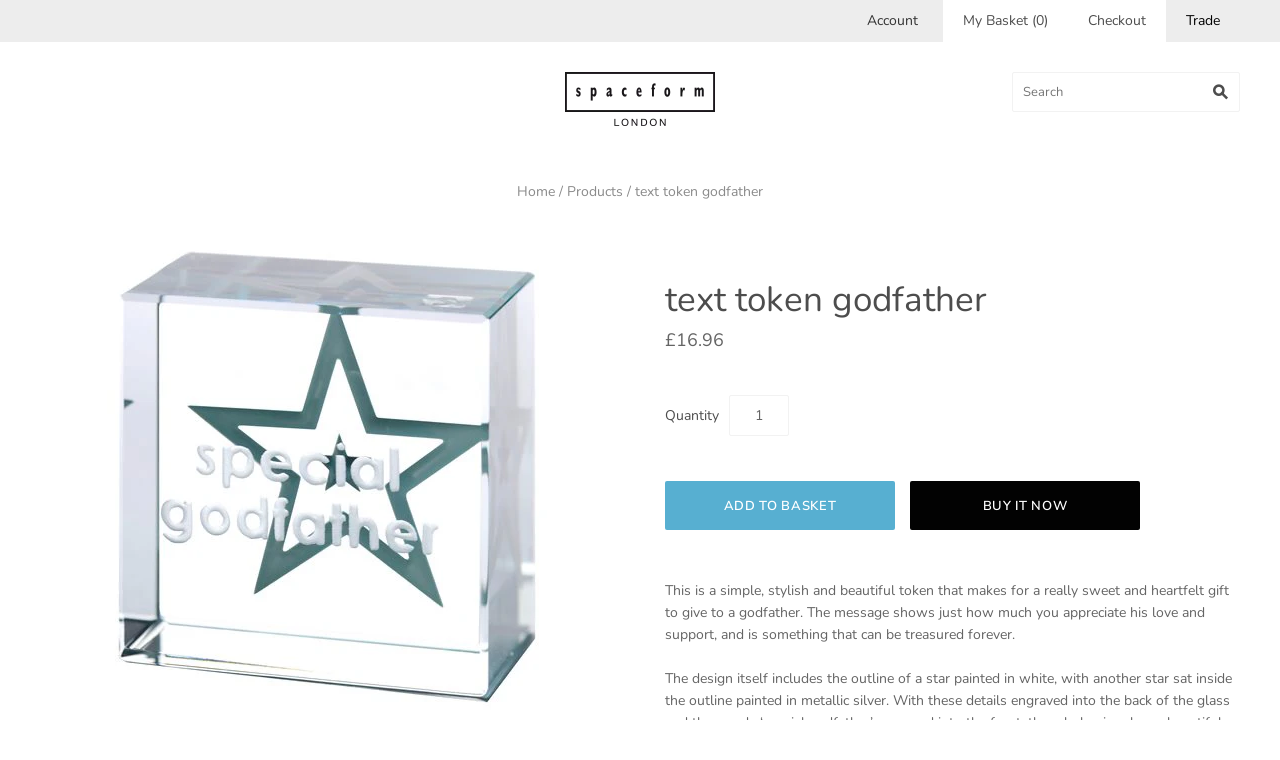

--- FILE ---
content_type: text/html; charset=utf-8
request_url: https://www.spaceform.com/products/text-token-special-godfather-1
body_size: 17624
content:
<!doctype html>
<html
  class="
    no-js
    loading
  "
>
<head>
  
  <!-- Google Tag Manager -->
<script>(function(w,d,s,l,i){w[l]=w[l]||[];w[l].push({'gtm.start':
new Date().getTime(),event:'gtm.js'});var f=d.getElementsByTagName(s)[0],
j=d.createElement(s),dl=l!='dataLayer'?'&l='+l:'';j.async=true;j.src=
'https://www.googletagmanager.com/gtm.js?id='+i+dl;f.parentNode.insertBefore(j,f);
})(window,document,'script','dataLayer','GTM-WM2QQL');</script>
<!-- End Google Tag Manager -->
  
  <link rel="stylesheet" href="https://obscure-escarpment-2240.herokuapp.com/stylesheets/bcpo-front.css">
  <script>var bcpo_product={"id":6559171608709,"title":"text token godfather","handle":"text-token-special-godfather-1","description":"\u003cp\u003eThis is a simple, stylish and beautiful token that makes for a really sweet and heartfelt gift to give to a godfather. The message shows just how much you appreciate his love and support, and is something that can be treasured forever.\u003cbr\u003e\r\n\u003cbr\u003e\r\nThe design itself includes the outline of a star painted in white, with another star sat inside the outline painted in metallic silver. With these details engraved into the back of the glass and the words ‘special godfather’ engraved into the front, the whole piece has a beautiful layered effect.\u003cbr\u003e\r\n\u003cbr\u003e\r\nOur text tokens are wonderful little gifts that are perfectly formed, thanks to the stunning artistry that goes into creating every single piece. This includes up to 38 different stages of glass hand making. The text token will also come in our stylish packaging which frames it like a piece of art.\u003c\/p\u003e\r\n\u003cdiv class=\"dimensions\"\u003e\n\u003ch5\u003eDimensions\u003c\/h5\u003e\n\u003cp\u003eHeight: 30mm\u003c\/p\u003e\n\u003cp\u003eWidth: 30mm\u003c\/p\u003e\n\u003cp\u003eDepth: 16mm\u003c\/p\u003e\n\u003c\/div\u003e","published_at":"2021-04-16T13:22:28+01:00","created_at":"2021-04-16T13:22:32+01:00","vendor":"Spaceform","type":"Text Token","tags":["Godchild and Godparent Gifts","Spaceform Glass"],"price":1413,"price_min":1413,"price_max":1413,"available":true,"price_varies":false,"compare_at_price":0,"compare_at_price_min":0,"compare_at_price_max":0,"compare_at_price_varies":false,"variants":[{"id":39338032169093,"title":"Default Title","option1":"Default Title","option2":null,"option3":null,"sku":"1791-TTGF","requires_shipping":true,"taxable":true,"featured_image":null,"available":true,"name":"text token godfather","public_title":null,"options":["Default Title"],"price":1413,"weight":52,"compare_at_price":0,"inventory_management":"shopify","barcode":null,"requires_selling_plan":false,"selling_plan_allocations":[]}],"images":["\/\/www.spaceform.com\/cdn\/shop\/products\/631.jpg?v=1618575752","\/\/www.spaceform.com\/cdn\/shop\/products\/631-1.jpg?v=1618575752","\/\/www.spaceform.com\/cdn\/shop\/products\/631-2.jpg?v=1618575752"],"featured_image":"\/\/www.spaceform.com\/cdn\/shop\/products\/631.jpg?v=1618575752","options":["Title"],"media":[{"alt":"text token godfather","id":20451433808005,"position":1,"preview_image":{"aspect_ratio":1.0,"height":474,"width":474,"src":"\/\/www.spaceform.com\/cdn\/shop\/products\/631.jpg?v=1618575752"},"aspect_ratio":1.0,"height":474,"media_type":"image","src":"\/\/www.spaceform.com\/cdn\/shop\/products\/631.jpg?v=1618575752","width":474},{"alt":"text token godfather","id":20451433840773,"position":2,"preview_image":{"aspect_ratio":1.0,"height":474,"width":474,"src":"\/\/www.spaceform.com\/cdn\/shop\/products\/631-1.jpg?v=1618575752"},"aspect_ratio":1.0,"height":474,"media_type":"image","src":"\/\/www.spaceform.com\/cdn\/shop\/products\/631-1.jpg?v=1618575752","width":474},{"alt":"text token godfather","id":20451433873541,"position":3,"preview_image":{"aspect_ratio":1.0,"height":474,"width":474,"src":"\/\/www.spaceform.com\/cdn\/shop\/products\/631-2.jpg?v=1618575752"},"aspect_ratio":1.0,"height":474,"media_type":"image","src":"\/\/www.spaceform.com\/cdn\/shop\/products\/631-2.jpg?v=1618575752","width":474}],"requires_selling_plan":false,"selling_plan_groups":[],"content":"\u003cp\u003eThis is a simple, stylish and beautiful token that makes for a really sweet and heartfelt gift to give to a godfather. The message shows just how much you appreciate his love and support, and is something that can be treasured forever.\u003cbr\u003e\r\n\u003cbr\u003e\r\nThe design itself includes the outline of a star painted in white, with another star sat inside the outline painted in metallic silver. With these details engraved into the back of the glass and the words ‘special godfather’ engraved into the front, the whole piece has a beautiful layered effect.\u003cbr\u003e\r\n\u003cbr\u003e\r\nOur text tokens are wonderful little gifts that are perfectly formed, thanks to the stunning artistry that goes into creating every single piece. This includes up to 38 different stages of glass hand making. The text token will also come in our stylish packaging which frames it like a piece of art.\u003c\/p\u003e\r\n\u003cdiv class=\"dimensions\"\u003e\n\u003ch5\u003eDimensions\u003c\/h5\u003e\n\u003cp\u003eHeight: 30mm\u003c\/p\u003e\n\u003cp\u003eWidth: 30mm\u003c\/p\u003e\n\u003cp\u003eDepth: 16mm\u003c\/p\u003e\n\u003c\/div\u003e"};  var inventory_quantity = [];inventory_quantity.push(-1);if(bcpo_product) { for (var i = 0; i < bcpo_product.variants.length; i += 1) { bcpo_product.variants[i].inventory_quantity = inventory_quantity[i]; }}window.bcpo = window.bcpo || {}; bcpo.cart = {"note":null,"attributes":{},"original_total_price":0,"total_price":0,"total_discount":0,"total_weight":0.0,"item_count":0,"items":[],"requires_shipping":false,"currency":"GBP","items_subtotal_price":0,"cart_level_discount_applications":[],"checkout_charge_amount":0}; bcpo.ogFormData = FormData;</script>


  <meta charset="utf-8">
  <meta http-equiv="X-UA-Compatible" content="IE=edge,chrome=1">

  <title>
    text token godfather

    

    

    
      &#8211; Spaceform
    
  </title>

  
    <meta name="description" content="This is a simple, stylish and beautiful token that makes for a really sweet and heartfelt gift to give to a godfather. The message shows just how much you appreciate his love and support, and is something that can be treasured forever. The design itself includes the outline of a star painted in white, with another star" />
  

  
    <link rel="shortcut icon" href="//www.spaceform.com/cdn/shop/files/favicon_32x32.png?v=1627491058" type="image/png" />
  

  
    <link rel="canonical" href="https://www.spaceform.com/products/text-token-special-godfather-1" />
  
  <meta name="viewport" content="width=device-width,initial-scale=1" />

  <script>window.performance && window.performance.mark && window.performance.mark('shopify.content_for_header.start');</script><meta id="shopify-digital-wallet" name="shopify-digital-wallet" content="/31120818309/digital_wallets/dialog">
<meta name="shopify-checkout-api-token" content="5aba767d68e5fd1c0bd53aa157c2d782">
<link rel="alternate" type="application/json+oembed" href="https://www.spaceform.com/products/text-token-special-godfather-1.oembed">
<script async="async" src="/checkouts/internal/preloads.js?locale=en-GB"></script>
<link rel="preconnect" href="https://shop.app" crossorigin="anonymous">
<script async="async" src="https://shop.app/checkouts/internal/preloads.js?locale=en-GB&shop_id=31120818309" crossorigin="anonymous"></script>
<script id="apple-pay-shop-capabilities" type="application/json">{"shopId":31120818309,"countryCode":"GB","currencyCode":"GBP","merchantCapabilities":["supports3DS"],"merchantId":"gid:\/\/shopify\/Shop\/31120818309","merchantName":"Spaceform","requiredBillingContactFields":["postalAddress","email"],"requiredShippingContactFields":["postalAddress","email"],"shippingType":"shipping","supportedNetworks":["visa","maestro","masterCard","amex","discover","elo"],"total":{"type":"pending","label":"Spaceform","amount":"1.00"},"shopifyPaymentsEnabled":true,"supportsSubscriptions":true}</script>
<script id="shopify-features" type="application/json">{"accessToken":"5aba767d68e5fd1c0bd53aa157c2d782","betas":["rich-media-storefront-analytics"],"domain":"www.spaceform.com","predictiveSearch":true,"shopId":31120818309,"locale":"en"}</script>
<script>var Shopify = Shopify || {};
Shopify.shop = "spaceform.myshopify.com";
Shopify.locale = "en";
Shopify.currency = {"active":"GBP","rate":"1.0"};
Shopify.country = "GB";
Shopify.theme = {"name":"Grid","id":85939060869,"schema_name":"Grid","schema_version":"4.5.3-pre.2","theme_store_id":718,"role":"main"};
Shopify.theme.handle = "null";
Shopify.theme.style = {"id":null,"handle":null};
Shopify.cdnHost = "www.spaceform.com/cdn";
Shopify.routes = Shopify.routes || {};
Shopify.routes.root = "/";</script>
<script type="module">!function(o){(o.Shopify=o.Shopify||{}).modules=!0}(window);</script>
<script>!function(o){function n(){var o=[];function n(){o.push(Array.prototype.slice.apply(arguments))}return n.q=o,n}var t=o.Shopify=o.Shopify||{};t.loadFeatures=n(),t.autoloadFeatures=n()}(window);</script>
<script>
  window.ShopifyPay = window.ShopifyPay || {};
  window.ShopifyPay.apiHost = "shop.app\/pay";
  window.ShopifyPay.redirectState = null;
</script>
<script id="shop-js-analytics" type="application/json">{"pageType":"product"}</script>
<script defer="defer" async type="module" src="//www.spaceform.com/cdn/shopifycloud/shop-js/modules/v2/client.init-shop-cart-sync_IZsNAliE.en.esm.js"></script>
<script defer="defer" async type="module" src="//www.spaceform.com/cdn/shopifycloud/shop-js/modules/v2/chunk.common_0OUaOowp.esm.js"></script>
<script type="module">
  await import("//www.spaceform.com/cdn/shopifycloud/shop-js/modules/v2/client.init-shop-cart-sync_IZsNAliE.en.esm.js");
await import("//www.spaceform.com/cdn/shopifycloud/shop-js/modules/v2/chunk.common_0OUaOowp.esm.js");

  window.Shopify.SignInWithShop?.initShopCartSync?.({"fedCMEnabled":true,"windoidEnabled":true});

</script>
<script>
  window.Shopify = window.Shopify || {};
  if (!window.Shopify.featureAssets) window.Shopify.featureAssets = {};
  window.Shopify.featureAssets['shop-js'] = {"shop-cart-sync":["modules/v2/client.shop-cart-sync_DLOhI_0X.en.esm.js","modules/v2/chunk.common_0OUaOowp.esm.js"],"init-fed-cm":["modules/v2/client.init-fed-cm_C6YtU0w6.en.esm.js","modules/v2/chunk.common_0OUaOowp.esm.js"],"shop-button":["modules/v2/client.shop-button_BCMx7GTG.en.esm.js","modules/v2/chunk.common_0OUaOowp.esm.js"],"shop-cash-offers":["modules/v2/client.shop-cash-offers_BT26qb5j.en.esm.js","modules/v2/chunk.common_0OUaOowp.esm.js","modules/v2/chunk.modal_CGo_dVj3.esm.js"],"init-windoid":["modules/v2/client.init-windoid_B9PkRMql.en.esm.js","modules/v2/chunk.common_0OUaOowp.esm.js"],"init-shop-email-lookup-coordinator":["modules/v2/client.init-shop-email-lookup-coordinator_DZkqjsbU.en.esm.js","modules/v2/chunk.common_0OUaOowp.esm.js"],"shop-toast-manager":["modules/v2/client.shop-toast-manager_Di2EnuM7.en.esm.js","modules/v2/chunk.common_0OUaOowp.esm.js"],"shop-login-button":["modules/v2/client.shop-login-button_BtqW_SIO.en.esm.js","modules/v2/chunk.common_0OUaOowp.esm.js","modules/v2/chunk.modal_CGo_dVj3.esm.js"],"avatar":["modules/v2/client.avatar_BTnouDA3.en.esm.js"],"pay-button":["modules/v2/client.pay-button_CWa-C9R1.en.esm.js","modules/v2/chunk.common_0OUaOowp.esm.js"],"init-shop-cart-sync":["modules/v2/client.init-shop-cart-sync_IZsNAliE.en.esm.js","modules/v2/chunk.common_0OUaOowp.esm.js"],"init-customer-accounts":["modules/v2/client.init-customer-accounts_DenGwJTU.en.esm.js","modules/v2/client.shop-login-button_BtqW_SIO.en.esm.js","modules/v2/chunk.common_0OUaOowp.esm.js","modules/v2/chunk.modal_CGo_dVj3.esm.js"],"init-shop-for-new-customer-accounts":["modules/v2/client.init-shop-for-new-customer-accounts_JdHXxpS9.en.esm.js","modules/v2/client.shop-login-button_BtqW_SIO.en.esm.js","modules/v2/chunk.common_0OUaOowp.esm.js","modules/v2/chunk.modal_CGo_dVj3.esm.js"],"init-customer-accounts-sign-up":["modules/v2/client.init-customer-accounts-sign-up_D6__K_p8.en.esm.js","modules/v2/client.shop-login-button_BtqW_SIO.en.esm.js","modules/v2/chunk.common_0OUaOowp.esm.js","modules/v2/chunk.modal_CGo_dVj3.esm.js"],"checkout-modal":["modules/v2/client.checkout-modal_C_ZQDY6s.en.esm.js","modules/v2/chunk.common_0OUaOowp.esm.js","modules/v2/chunk.modal_CGo_dVj3.esm.js"],"shop-follow-button":["modules/v2/client.shop-follow-button_XetIsj8l.en.esm.js","modules/v2/chunk.common_0OUaOowp.esm.js","modules/v2/chunk.modal_CGo_dVj3.esm.js"],"lead-capture":["modules/v2/client.lead-capture_DvA72MRN.en.esm.js","modules/v2/chunk.common_0OUaOowp.esm.js","modules/v2/chunk.modal_CGo_dVj3.esm.js"],"shop-login":["modules/v2/client.shop-login_ClXNxyh6.en.esm.js","modules/v2/chunk.common_0OUaOowp.esm.js","modules/v2/chunk.modal_CGo_dVj3.esm.js"],"payment-terms":["modules/v2/client.payment-terms_CNlwjfZz.en.esm.js","modules/v2/chunk.common_0OUaOowp.esm.js","modules/v2/chunk.modal_CGo_dVj3.esm.js"]};
</script>
<script>(function() {
  var isLoaded = false;
  function asyncLoad() {
    if (isLoaded) return;
    isLoaded = true;
    var urls = ["https:\/\/rec.autocommerce.io\/recommender_javascript?shop=spaceform.myshopify.com"];
    for (var i = 0; i < urls.length; i++) {
      var s = document.createElement('script');
      s.type = 'text/javascript';
      s.async = true;
      s.src = urls[i];
      var x = document.getElementsByTagName('script')[0];
      x.parentNode.insertBefore(s, x);
    }
  };
  if(window.attachEvent) {
    window.attachEvent('onload', asyncLoad);
  } else {
    window.addEventListener('load', asyncLoad, false);
  }
})();</script>
<script id="__st">var __st={"a":31120818309,"offset":0,"reqid":"6d62c466-46dd-454b-b511-b046b39e4aa9-1768539678","pageurl":"www.spaceform.com\/products\/text-token-special-godfather-1","u":"2bb085a4316b","p":"product","rtyp":"product","rid":6559171608709};</script>
<script>window.ShopifyPaypalV4VisibilityTracking = true;</script>
<script id="captcha-bootstrap">!function(){'use strict';const t='contact',e='account',n='new_comment',o=[[t,t],['blogs',n],['comments',n],[t,'customer']],c=[[e,'customer_login'],[e,'guest_login'],[e,'recover_customer_password'],[e,'create_customer']],r=t=>t.map((([t,e])=>`form[action*='/${t}']:not([data-nocaptcha='true']) input[name='form_type'][value='${e}']`)).join(','),a=t=>()=>t?[...document.querySelectorAll(t)].map((t=>t.form)):[];function s(){const t=[...o],e=r(t);return a(e)}const i='password',u='form_key',d=['recaptcha-v3-token','g-recaptcha-response','h-captcha-response',i],f=()=>{try{return window.sessionStorage}catch{return}},m='__shopify_v',_=t=>t.elements[u];function p(t,e,n=!1){try{const o=window.sessionStorage,c=JSON.parse(o.getItem(e)),{data:r}=function(t){const{data:e,action:n}=t;return t[m]||n?{data:e,action:n}:{data:t,action:n}}(c);for(const[e,n]of Object.entries(r))t.elements[e]&&(t.elements[e].value=n);n&&o.removeItem(e)}catch(o){console.error('form repopulation failed',{error:o})}}const l='form_type',E='cptcha';function T(t){t.dataset[E]=!0}const w=window,h=w.document,L='Shopify',v='ce_forms',y='captcha';let A=!1;((t,e)=>{const n=(g='f06e6c50-85a8-45c8-87d0-21a2b65856fe',I='https://cdn.shopify.com/shopifycloud/storefront-forms-hcaptcha/ce_storefront_forms_captcha_hcaptcha.v1.5.2.iife.js',D={infoText:'Protected by hCaptcha',privacyText:'Privacy',termsText:'Terms'},(t,e,n)=>{const o=w[L][v],c=o.bindForm;if(c)return c(t,g,e,D).then(n);var r;o.q.push([[t,g,e,D],n]),r=I,A||(h.body.append(Object.assign(h.createElement('script'),{id:'captcha-provider',async:!0,src:r})),A=!0)});var g,I,D;w[L]=w[L]||{},w[L][v]=w[L][v]||{},w[L][v].q=[],w[L][y]=w[L][y]||{},w[L][y].protect=function(t,e){n(t,void 0,e),T(t)},Object.freeze(w[L][y]),function(t,e,n,w,h,L){const[v,y,A,g]=function(t,e,n){const i=e?o:[],u=t?c:[],d=[...i,...u],f=r(d),m=r(i),_=r(d.filter((([t,e])=>n.includes(e))));return[a(f),a(m),a(_),s()]}(w,h,L),I=t=>{const e=t.target;return e instanceof HTMLFormElement?e:e&&e.form},D=t=>v().includes(t);t.addEventListener('submit',(t=>{const e=I(t);if(!e)return;const n=D(e)&&!e.dataset.hcaptchaBound&&!e.dataset.recaptchaBound,o=_(e),c=g().includes(e)&&(!o||!o.value);(n||c)&&t.preventDefault(),c&&!n&&(function(t){try{if(!f())return;!function(t){const e=f();if(!e)return;const n=_(t);if(!n)return;const o=n.value;o&&e.removeItem(o)}(t);const e=Array.from(Array(32),(()=>Math.random().toString(36)[2])).join('');!function(t,e){_(t)||t.append(Object.assign(document.createElement('input'),{type:'hidden',name:u})),t.elements[u].value=e}(t,e),function(t,e){const n=f();if(!n)return;const o=[...t.querySelectorAll(`input[type='${i}']`)].map((({name:t})=>t)),c=[...d,...o],r={};for(const[a,s]of new FormData(t).entries())c.includes(a)||(r[a]=s);n.setItem(e,JSON.stringify({[m]:1,action:t.action,data:r}))}(t,e)}catch(e){console.error('failed to persist form',e)}}(e),e.submit())}));const S=(t,e)=>{t&&!t.dataset[E]&&(n(t,e.some((e=>e===t))),T(t))};for(const o of['focusin','change'])t.addEventListener(o,(t=>{const e=I(t);D(e)&&S(e,y())}));const B=e.get('form_key'),M=e.get(l),P=B&&M;t.addEventListener('DOMContentLoaded',(()=>{const t=y();if(P)for(const e of t)e.elements[l].value===M&&p(e,B);[...new Set([...A(),...v().filter((t=>'true'===t.dataset.shopifyCaptcha))])].forEach((e=>S(e,t)))}))}(h,new URLSearchParams(w.location.search),n,t,e,['guest_login'])})(!0,!0)}();</script>
<script integrity="sha256-4kQ18oKyAcykRKYeNunJcIwy7WH5gtpwJnB7kiuLZ1E=" data-source-attribution="shopify.loadfeatures" defer="defer" src="//www.spaceform.com/cdn/shopifycloud/storefront/assets/storefront/load_feature-a0a9edcb.js" crossorigin="anonymous"></script>
<script crossorigin="anonymous" defer="defer" src="//www.spaceform.com/cdn/shopifycloud/storefront/assets/shopify_pay/storefront-65b4c6d7.js?v=20250812"></script>
<script data-source-attribution="shopify.dynamic_checkout.dynamic.init">var Shopify=Shopify||{};Shopify.PaymentButton=Shopify.PaymentButton||{isStorefrontPortableWallets:!0,init:function(){window.Shopify.PaymentButton.init=function(){};var t=document.createElement("script");t.src="https://www.spaceform.com/cdn/shopifycloud/portable-wallets/latest/portable-wallets.en.js",t.type="module",document.head.appendChild(t)}};
</script>
<script data-source-attribution="shopify.dynamic_checkout.buyer_consent">
  function portableWalletsHideBuyerConsent(e){var t=document.getElementById("shopify-buyer-consent"),n=document.getElementById("shopify-subscription-policy-button");t&&n&&(t.classList.add("hidden"),t.setAttribute("aria-hidden","true"),n.removeEventListener("click",e))}function portableWalletsShowBuyerConsent(e){var t=document.getElementById("shopify-buyer-consent"),n=document.getElementById("shopify-subscription-policy-button");t&&n&&(t.classList.remove("hidden"),t.removeAttribute("aria-hidden"),n.addEventListener("click",e))}window.Shopify?.PaymentButton&&(window.Shopify.PaymentButton.hideBuyerConsent=portableWalletsHideBuyerConsent,window.Shopify.PaymentButton.showBuyerConsent=portableWalletsShowBuyerConsent);
</script>
<script>
  function portableWalletsCleanup(e){e&&e.src&&console.error("Failed to load portable wallets script "+e.src);var t=document.querySelectorAll("shopify-accelerated-checkout .shopify-payment-button__skeleton, shopify-accelerated-checkout-cart .wallet-cart-button__skeleton"),e=document.getElementById("shopify-buyer-consent");for(let e=0;e<t.length;e++)t[e].remove();e&&e.remove()}function portableWalletsNotLoadedAsModule(e){e instanceof ErrorEvent&&"string"==typeof e.message&&e.message.includes("import.meta")&&"string"==typeof e.filename&&e.filename.includes("portable-wallets")&&(window.removeEventListener("error",portableWalletsNotLoadedAsModule),window.Shopify.PaymentButton.failedToLoad=e,"loading"===document.readyState?document.addEventListener("DOMContentLoaded",window.Shopify.PaymentButton.init):window.Shopify.PaymentButton.init())}window.addEventListener("error",portableWalletsNotLoadedAsModule);
</script>

<script type="module" src="https://www.spaceform.com/cdn/shopifycloud/portable-wallets/latest/portable-wallets.en.js" onError="portableWalletsCleanup(this)" crossorigin="anonymous"></script>
<script nomodule>
  document.addEventListener("DOMContentLoaded", portableWalletsCleanup);
</script>

<link id="shopify-accelerated-checkout-styles" rel="stylesheet" media="screen" href="https://www.spaceform.com/cdn/shopifycloud/portable-wallets/latest/accelerated-checkout-backwards-compat.css" crossorigin="anonymous">
<style id="shopify-accelerated-checkout-cart">
        #shopify-buyer-consent {
  margin-top: 1em;
  display: inline-block;
  width: 100%;
}

#shopify-buyer-consent.hidden {
  display: none;
}

#shopify-subscription-policy-button {
  background: none;
  border: none;
  padding: 0;
  text-decoration: underline;
  font-size: inherit;
  cursor: pointer;
}

#shopify-subscription-policy-button::before {
  box-shadow: none;
}

      </style>

<script>window.performance && window.performance.mark && window.performance.mark('shopify.content_for_header.end');</script>
<script id="bold-platform-data" type="application/json">
    {
        "shop": {
            "domain": "www.spaceform.com",
            "permanent_domain": "spaceform.myshopify.com",
            "url": "https://www.spaceform.com",
            "secure_url": "https://www.spaceform.com",
            "money_format": "£{{amount}}",
            "currency": "GBP"
        },
        "customer": {
            "id": null,
            "tags": null
        },
        "cart": {"note":null,"attributes":{},"original_total_price":0,"total_price":0,"total_discount":0,"total_weight":0.0,"item_count":0,"items":[],"requires_shipping":false,"currency":"GBP","items_subtotal_price":0,"cart_level_discount_applications":[],"checkout_charge_amount":0},
        "template": "product",
        "product": {"id":6559171608709,"title":"text token godfather","handle":"text-token-special-godfather-1","description":"\u003cp\u003eThis is a simple, stylish and beautiful token that makes for a really sweet and heartfelt gift to give to a godfather. The message shows just how much you appreciate his love and support, and is something that can be treasured forever.\u003cbr\u003e\r\n\u003cbr\u003e\r\nThe design itself includes the outline of a star painted in white, with another star sat inside the outline painted in metallic silver. With these details engraved into the back of the glass and the words ‘special godfather’ engraved into the front, the whole piece has a beautiful layered effect.\u003cbr\u003e\r\n\u003cbr\u003e\r\nOur text tokens are wonderful little gifts that are perfectly formed, thanks to the stunning artistry that goes into creating every single piece. This includes up to 38 different stages of glass hand making. The text token will also come in our stylish packaging which frames it like a piece of art.\u003c\/p\u003e\r\n\u003cdiv class=\"dimensions\"\u003e\n\u003ch5\u003eDimensions\u003c\/h5\u003e\n\u003cp\u003eHeight: 30mm\u003c\/p\u003e\n\u003cp\u003eWidth: 30mm\u003c\/p\u003e\n\u003cp\u003eDepth: 16mm\u003c\/p\u003e\n\u003c\/div\u003e","published_at":"2021-04-16T13:22:28+01:00","created_at":"2021-04-16T13:22:32+01:00","vendor":"Spaceform","type":"Text Token","tags":["Godchild and Godparent Gifts","Spaceform Glass"],"price":1413,"price_min":1413,"price_max":1413,"available":true,"price_varies":false,"compare_at_price":0,"compare_at_price_min":0,"compare_at_price_max":0,"compare_at_price_varies":false,"variants":[{"id":39338032169093,"title":"Default Title","option1":"Default Title","option2":null,"option3":null,"sku":"1791-TTGF","requires_shipping":true,"taxable":true,"featured_image":null,"available":true,"name":"text token godfather","public_title":null,"options":["Default Title"],"price":1413,"weight":52,"compare_at_price":0,"inventory_management":"shopify","barcode":null,"requires_selling_plan":false,"selling_plan_allocations":[]}],"images":["\/\/www.spaceform.com\/cdn\/shop\/products\/631.jpg?v=1618575752","\/\/www.spaceform.com\/cdn\/shop\/products\/631-1.jpg?v=1618575752","\/\/www.spaceform.com\/cdn\/shop\/products\/631-2.jpg?v=1618575752"],"featured_image":"\/\/www.spaceform.com\/cdn\/shop\/products\/631.jpg?v=1618575752","options":["Title"],"media":[{"alt":"text token godfather","id":20451433808005,"position":1,"preview_image":{"aspect_ratio":1.0,"height":474,"width":474,"src":"\/\/www.spaceform.com\/cdn\/shop\/products\/631.jpg?v=1618575752"},"aspect_ratio":1.0,"height":474,"media_type":"image","src":"\/\/www.spaceform.com\/cdn\/shop\/products\/631.jpg?v=1618575752","width":474},{"alt":"text token godfather","id":20451433840773,"position":2,"preview_image":{"aspect_ratio":1.0,"height":474,"width":474,"src":"\/\/www.spaceform.com\/cdn\/shop\/products\/631-1.jpg?v=1618575752"},"aspect_ratio":1.0,"height":474,"media_type":"image","src":"\/\/www.spaceform.com\/cdn\/shop\/products\/631-1.jpg?v=1618575752","width":474},{"alt":"text token godfather","id":20451433873541,"position":3,"preview_image":{"aspect_ratio":1.0,"height":474,"width":474,"src":"\/\/www.spaceform.com\/cdn\/shop\/products\/631-2.jpg?v=1618575752"},"aspect_ratio":1.0,"height":474,"media_type":"image","src":"\/\/www.spaceform.com\/cdn\/shop\/products\/631-2.jpg?v=1618575752","width":474}],"requires_selling_plan":false,"selling_plan_groups":[],"content":"\u003cp\u003eThis is a simple, stylish and beautiful token that makes for a really sweet and heartfelt gift to give to a godfather. The message shows just how much you appreciate his love and support, and is something that can be treasured forever.\u003cbr\u003e\r\n\u003cbr\u003e\r\nThe design itself includes the outline of a star painted in white, with another star sat inside the outline painted in metallic silver. With these details engraved into the back of the glass and the words ‘special godfather’ engraved into the front, the whole piece has a beautiful layered effect.\u003cbr\u003e\r\n\u003cbr\u003e\r\nOur text tokens are wonderful little gifts that are perfectly formed, thanks to the stunning artistry that goes into creating every single piece. This includes up to 38 different stages of glass hand making. The text token will also come in our stylish packaging which frames it like a piece of art.\u003c\/p\u003e\r\n\u003cdiv class=\"dimensions\"\u003e\n\u003ch5\u003eDimensions\u003c\/h5\u003e\n\u003cp\u003eHeight: 30mm\u003c\/p\u003e\n\u003cp\u003eWidth: 30mm\u003c\/p\u003e\n\u003cp\u003eDepth: 16mm\u003c\/p\u003e\n\u003c\/div\u003e"},
        "collection": null
    }
</script>
<style>
    .money[data-product-id], .money[data-product-handle], .money[data-variant-id], .money[data-line-index], .money[data-cart-total] {
        animation: moneyAnimation 0s 2s forwards;
        visibility: hidden;
    }
    @keyframes moneyAnimation {
        to   { visibility: visible; }
    }
</style>

<script src="https://static.boldcommerce.com/bold-platform/sf/pr.js" type="text/javascript"></script>
  















<meta property="og:site_name" content="Spaceform">
<meta property="og:url" content="https://www.spaceform.com/products/text-token-special-godfather-1">
<meta property="og:title" content="text token godfather">
<meta property="og:type" content="website">
<meta property="og:description" content="This is a simple, stylish and beautiful token that makes for a really sweet and heartfelt gift to give to a godfather. The message shows just how much you appreciate his love and support, and is something that can be treasured forever. The design itself includes the outline of a star painted in white, with another star">




    
    
    

    
    
    <meta
      property="og:image"
      content="https://www.spaceform.com/cdn/shop/products/631_1200x1200.jpg?v=1618575752"
    />
    <meta
      property="og:image:secure_url"
      content="https://www.spaceform.com/cdn/shop/products/631_1200x1200.jpg?v=1618575752"
    />
    <meta property="og:image:width" content="1200" />
    <meta property="og:image:height" content="1200" />
    
    
    <meta property="og:image:alt" content="text token godfather" />
  









  <meta name="twitter:site" content="@spaceform">








<meta name="twitter:title" content="text token godfather">
<meta name="twitter:description" content="This is a simple, stylish and beautiful token that makes for a really sweet and heartfelt gift to give to a godfather. The message shows just how much you appreciate his love and support, and is something that can be treasured forever. The design itself includes the outline of a star painted in white, with another star">


    
    
    
      
      
      <meta name="twitter:card" content="summary">
    
    
    <meta
      property="twitter:image"
      content="https://www.spaceform.com/cdn/shop/products/631_1200x1200_crop_center.jpg?v=1618575752"
    />
    <meta property="twitter:image:width" content="1200" />
    <meta property="twitter:image:height" content="1200" />
    
    
    <meta property="twitter:image:alt" content="text token godfather" />
  



  <!-- Theme CSS -->
  <link href="//www.spaceform.com/cdn/shop/t/5/assets/theme.scss.css?v=161461489876100977501759260619" rel="stylesheet" type="text/css" media="all" />

  

  <!-- Third Party JS Libraries -->
  <script src="//www.spaceform.com/cdn/shop/t/5/assets/modernizr-2.8.2.min.js?v=38612161053245547031580223177" type="text/javascript"></script>

  <!-- Theme object -->
  <script>
  var Theme = {};
  Theme.version = "4.5.3-pre.2";

  Theme.currency = 'GBP';
  Theme.defaultCurrency = 'USD';
  Theme.moneyFormat = "£{{amount}}";
  Theme.moneyFormatCurrency = "£{{amount}} GBP";

  Theme.pleaseSelectText = "Please Select";

  Theme.addToCartSuccess = "**product** has been successfully added to your **cart_link**. Feel free to **continue_link** or **checkout_link**.";

  

  Theme.shippingCalculator = true;
  Theme.shippingButton = "Calculate shipping";
  Theme.shippingDisabled = "Calculating...";

  

  Theme.shippingCalcErrorMessage = "Error: zip / postal code **error_message**";
  Theme.shippingCalcMultiRates = "There are **number_of_rates** shipping rates available for **address**, starting at **rate**.";
  Theme.shippingCalcOneRate = "There is one shipping rate available for **address**.";
  Theme.shippingCalcNoRates = "We do not ship to this destination.";
  Theme.shippingCalcRateValues = "**rate_title** at **rate**";

  
</script>


  <script>
    window.products = {};
  </script>


<!--begin-bc-sf-filter-css-->
  <link href="//www.spaceform.com/cdn/shop/t/5/assets/bc-sf-filter.scss.css?v=81778870203652176631759260616" rel="stylesheet" type="text/css" media="all" />
<!--end-bc-sf-filter-css-->


<link href="https://monorail-edge.shopifysvc.com" rel="dns-prefetch">
<script>(function(){if ("sendBeacon" in navigator && "performance" in window) {try {var session_token_from_headers = performance.getEntriesByType('navigation')[0].serverTiming.find(x => x.name == '_s').description;} catch {var session_token_from_headers = undefined;}var session_cookie_matches = document.cookie.match(/_shopify_s=([^;]*)/);var session_token_from_cookie = session_cookie_matches && session_cookie_matches.length === 2 ? session_cookie_matches[1] : "";var session_token = session_token_from_headers || session_token_from_cookie || "";function handle_abandonment_event(e) {var entries = performance.getEntries().filter(function(entry) {return /monorail-edge.shopifysvc.com/.test(entry.name);});if (!window.abandonment_tracked && entries.length === 0) {window.abandonment_tracked = true;var currentMs = Date.now();var navigation_start = performance.timing.navigationStart;var payload = {shop_id: 31120818309,url: window.location.href,navigation_start,duration: currentMs - navigation_start,session_token,page_type: "product"};window.navigator.sendBeacon("https://monorail-edge.shopifysvc.com/v1/produce", JSON.stringify({schema_id: "online_store_buyer_site_abandonment/1.1",payload: payload,metadata: {event_created_at_ms: currentMs,event_sent_at_ms: currentMs}}));}}window.addEventListener('pagehide', handle_abandonment_event);}}());</script>
<script id="web-pixels-manager-setup">(function e(e,d,r,n,o){if(void 0===o&&(o={}),!Boolean(null===(a=null===(i=window.Shopify)||void 0===i?void 0:i.analytics)||void 0===a?void 0:a.replayQueue)){var i,a;window.Shopify=window.Shopify||{};var t=window.Shopify;t.analytics=t.analytics||{};var s=t.analytics;s.replayQueue=[],s.publish=function(e,d,r){return s.replayQueue.push([e,d,r]),!0};try{self.performance.mark("wpm:start")}catch(e){}var l=function(){var e={modern:/Edge?\/(1{2}[4-9]|1[2-9]\d|[2-9]\d{2}|\d{4,})\.\d+(\.\d+|)|Firefox\/(1{2}[4-9]|1[2-9]\d|[2-9]\d{2}|\d{4,})\.\d+(\.\d+|)|Chrom(ium|e)\/(9{2}|\d{3,})\.\d+(\.\d+|)|(Maci|X1{2}).+ Version\/(15\.\d+|(1[6-9]|[2-9]\d|\d{3,})\.\d+)([,.]\d+|)( \(\w+\)|)( Mobile\/\w+|) Safari\/|Chrome.+OPR\/(9{2}|\d{3,})\.\d+\.\d+|(CPU[ +]OS|iPhone[ +]OS|CPU[ +]iPhone|CPU IPhone OS|CPU iPad OS)[ +]+(15[._]\d+|(1[6-9]|[2-9]\d|\d{3,})[._]\d+)([._]\d+|)|Android:?[ /-](13[3-9]|1[4-9]\d|[2-9]\d{2}|\d{4,})(\.\d+|)(\.\d+|)|Android.+Firefox\/(13[5-9]|1[4-9]\d|[2-9]\d{2}|\d{4,})\.\d+(\.\d+|)|Android.+Chrom(ium|e)\/(13[3-9]|1[4-9]\d|[2-9]\d{2}|\d{4,})\.\d+(\.\d+|)|SamsungBrowser\/([2-9]\d|\d{3,})\.\d+/,legacy:/Edge?\/(1[6-9]|[2-9]\d|\d{3,})\.\d+(\.\d+|)|Firefox\/(5[4-9]|[6-9]\d|\d{3,})\.\d+(\.\d+|)|Chrom(ium|e)\/(5[1-9]|[6-9]\d|\d{3,})\.\d+(\.\d+|)([\d.]+$|.*Safari\/(?![\d.]+ Edge\/[\d.]+$))|(Maci|X1{2}).+ Version\/(10\.\d+|(1[1-9]|[2-9]\d|\d{3,})\.\d+)([,.]\d+|)( \(\w+\)|)( Mobile\/\w+|) Safari\/|Chrome.+OPR\/(3[89]|[4-9]\d|\d{3,})\.\d+\.\d+|(CPU[ +]OS|iPhone[ +]OS|CPU[ +]iPhone|CPU IPhone OS|CPU iPad OS)[ +]+(10[._]\d+|(1[1-9]|[2-9]\d|\d{3,})[._]\d+)([._]\d+|)|Android:?[ /-](13[3-9]|1[4-9]\d|[2-9]\d{2}|\d{4,})(\.\d+|)(\.\d+|)|Mobile Safari.+OPR\/([89]\d|\d{3,})\.\d+\.\d+|Android.+Firefox\/(13[5-9]|1[4-9]\d|[2-9]\d{2}|\d{4,})\.\d+(\.\d+|)|Android.+Chrom(ium|e)\/(13[3-9]|1[4-9]\d|[2-9]\d{2}|\d{4,})\.\d+(\.\d+|)|Android.+(UC? ?Browser|UCWEB|U3)[ /]?(15\.([5-9]|\d{2,})|(1[6-9]|[2-9]\d|\d{3,})\.\d+)\.\d+|SamsungBrowser\/(5\.\d+|([6-9]|\d{2,})\.\d+)|Android.+MQ{2}Browser\/(14(\.(9|\d{2,})|)|(1[5-9]|[2-9]\d|\d{3,})(\.\d+|))(\.\d+|)|K[Aa][Ii]OS\/(3\.\d+|([4-9]|\d{2,})\.\d+)(\.\d+|)/},d=e.modern,r=e.legacy,n=navigator.userAgent;return n.match(d)?"modern":n.match(r)?"legacy":"unknown"}(),u="modern"===l?"modern":"legacy",c=(null!=n?n:{modern:"",legacy:""})[u],f=function(e){return[e.baseUrl,"/wpm","/b",e.hashVersion,"modern"===e.buildTarget?"m":"l",".js"].join("")}({baseUrl:d,hashVersion:r,buildTarget:u}),m=function(e){var d=e.version,r=e.bundleTarget,n=e.surface,o=e.pageUrl,i=e.monorailEndpoint;return{emit:function(e){var a=e.status,t=e.errorMsg,s=(new Date).getTime(),l=JSON.stringify({metadata:{event_sent_at_ms:s},events:[{schema_id:"web_pixels_manager_load/3.1",payload:{version:d,bundle_target:r,page_url:o,status:a,surface:n,error_msg:t},metadata:{event_created_at_ms:s}}]});if(!i)return console&&console.warn&&console.warn("[Web Pixels Manager] No Monorail endpoint provided, skipping logging."),!1;try{return self.navigator.sendBeacon.bind(self.navigator)(i,l)}catch(e){}var u=new XMLHttpRequest;try{return u.open("POST",i,!0),u.setRequestHeader("Content-Type","text/plain"),u.send(l),!0}catch(e){return console&&console.warn&&console.warn("[Web Pixels Manager] Got an unhandled error while logging to Monorail."),!1}}}}({version:r,bundleTarget:l,surface:e.surface,pageUrl:self.location.href,monorailEndpoint:e.monorailEndpoint});try{o.browserTarget=l,function(e){var d=e.src,r=e.async,n=void 0===r||r,o=e.onload,i=e.onerror,a=e.sri,t=e.scriptDataAttributes,s=void 0===t?{}:t,l=document.createElement("script"),u=document.querySelector("head"),c=document.querySelector("body");if(l.async=n,l.src=d,a&&(l.integrity=a,l.crossOrigin="anonymous"),s)for(var f in s)if(Object.prototype.hasOwnProperty.call(s,f))try{l.dataset[f]=s[f]}catch(e){}if(o&&l.addEventListener("load",o),i&&l.addEventListener("error",i),u)u.appendChild(l);else{if(!c)throw new Error("Did not find a head or body element to append the script");c.appendChild(l)}}({src:f,async:!0,onload:function(){if(!function(){var e,d;return Boolean(null===(d=null===(e=window.Shopify)||void 0===e?void 0:e.analytics)||void 0===d?void 0:d.initialized)}()){var d=window.webPixelsManager.init(e)||void 0;if(d){var r=window.Shopify.analytics;r.replayQueue.forEach((function(e){var r=e[0],n=e[1],o=e[2];d.publishCustomEvent(r,n,o)})),r.replayQueue=[],r.publish=d.publishCustomEvent,r.visitor=d.visitor,r.initialized=!0}}},onerror:function(){return m.emit({status:"failed",errorMsg:"".concat(f," has failed to load")})},sri:function(e){var d=/^sha384-[A-Za-z0-9+/=]+$/;return"string"==typeof e&&d.test(e)}(c)?c:"",scriptDataAttributes:o}),m.emit({status:"loading"})}catch(e){m.emit({status:"failed",errorMsg:(null==e?void 0:e.message)||"Unknown error"})}}})({shopId: 31120818309,storefrontBaseUrl: "https://www.spaceform.com",extensionsBaseUrl: "https://extensions.shopifycdn.com/cdn/shopifycloud/web-pixels-manager",monorailEndpoint: "https://monorail-edge.shopifysvc.com/unstable/produce_batch",surface: "storefront-renderer",enabledBetaFlags: ["2dca8a86"],webPixelsConfigList: [{"id":"191627644","eventPayloadVersion":"v1","runtimeContext":"LAX","scriptVersion":"1","type":"CUSTOM","privacyPurposes":["ANALYTICS"],"name":"Google Analytics tag (migrated)"},{"id":"shopify-app-pixel","configuration":"{}","eventPayloadVersion":"v1","runtimeContext":"STRICT","scriptVersion":"0450","apiClientId":"shopify-pixel","type":"APP","privacyPurposes":["ANALYTICS","MARKETING"]},{"id":"shopify-custom-pixel","eventPayloadVersion":"v1","runtimeContext":"LAX","scriptVersion":"0450","apiClientId":"shopify-pixel","type":"CUSTOM","privacyPurposes":["ANALYTICS","MARKETING"]}],isMerchantRequest: false,initData: {"shop":{"name":"Spaceform","paymentSettings":{"currencyCode":"GBP"},"myshopifyDomain":"spaceform.myshopify.com","countryCode":"GB","storefrontUrl":"https:\/\/www.spaceform.com"},"customer":null,"cart":null,"checkout":null,"productVariants":[{"price":{"amount":14.13,"currencyCode":"GBP"},"product":{"title":"text token godfather","vendor":"Spaceform","id":"6559171608709","untranslatedTitle":"text token godfather","url":"\/products\/text-token-special-godfather-1","type":"Text Token"},"id":"39338032169093","image":{"src":"\/\/www.spaceform.com\/cdn\/shop\/products\/631.jpg?v=1618575752"},"sku":"1791-TTGF","title":"Default Title","untranslatedTitle":"Default Title"}],"purchasingCompany":null},},"https://www.spaceform.com/cdn","fcfee988w5aeb613cpc8e4bc33m6693e112",{"modern":"","legacy":""},{"shopId":"31120818309","storefrontBaseUrl":"https:\/\/www.spaceform.com","extensionBaseUrl":"https:\/\/extensions.shopifycdn.com\/cdn\/shopifycloud\/web-pixels-manager","surface":"storefront-renderer","enabledBetaFlags":"[\"2dca8a86\"]","isMerchantRequest":"false","hashVersion":"fcfee988w5aeb613cpc8e4bc33m6693e112","publish":"custom","events":"[[\"page_viewed\",{}],[\"product_viewed\",{\"productVariant\":{\"price\":{\"amount\":14.13,\"currencyCode\":\"GBP\"},\"product\":{\"title\":\"text token godfather\",\"vendor\":\"Spaceform\",\"id\":\"6559171608709\",\"untranslatedTitle\":\"text token godfather\",\"url\":\"\/products\/text-token-special-godfather-1\",\"type\":\"Text Token\"},\"id\":\"39338032169093\",\"image\":{\"src\":\"\/\/www.spaceform.com\/cdn\/shop\/products\/631.jpg?v=1618575752\"},\"sku\":\"1791-TTGF\",\"title\":\"Default Title\",\"untranslatedTitle\":\"Default Title\"}}]]"});</script><script>
  window.ShopifyAnalytics = window.ShopifyAnalytics || {};
  window.ShopifyAnalytics.meta = window.ShopifyAnalytics.meta || {};
  window.ShopifyAnalytics.meta.currency = 'GBP';
  var meta = {"product":{"id":6559171608709,"gid":"gid:\/\/shopify\/Product\/6559171608709","vendor":"Spaceform","type":"Text Token","handle":"text-token-special-godfather-1","variants":[{"id":39338032169093,"price":1413,"name":"text token godfather","public_title":null,"sku":"1791-TTGF"}],"remote":false},"page":{"pageType":"product","resourceType":"product","resourceId":6559171608709,"requestId":"6d62c466-46dd-454b-b511-b046b39e4aa9-1768539678"}};
  for (var attr in meta) {
    window.ShopifyAnalytics.meta[attr] = meta[attr];
  }
</script>
<script class="analytics">
  (function () {
    var customDocumentWrite = function(content) {
      var jquery = null;

      if (window.jQuery) {
        jquery = window.jQuery;
      } else if (window.Checkout && window.Checkout.$) {
        jquery = window.Checkout.$;
      }

      if (jquery) {
        jquery('body').append(content);
      }
    };

    var hasLoggedConversion = function(token) {
      if (token) {
        return document.cookie.indexOf('loggedConversion=' + token) !== -1;
      }
      return false;
    }

    var setCookieIfConversion = function(token) {
      if (token) {
        var twoMonthsFromNow = new Date(Date.now());
        twoMonthsFromNow.setMonth(twoMonthsFromNow.getMonth() + 2);

        document.cookie = 'loggedConversion=' + token + '; expires=' + twoMonthsFromNow;
      }
    }

    var trekkie = window.ShopifyAnalytics.lib = window.trekkie = window.trekkie || [];
    if (trekkie.integrations) {
      return;
    }
    trekkie.methods = [
      'identify',
      'page',
      'ready',
      'track',
      'trackForm',
      'trackLink'
    ];
    trekkie.factory = function(method) {
      return function() {
        var args = Array.prototype.slice.call(arguments);
        args.unshift(method);
        trekkie.push(args);
        return trekkie;
      };
    };
    for (var i = 0; i < trekkie.methods.length; i++) {
      var key = trekkie.methods[i];
      trekkie[key] = trekkie.factory(key);
    }
    trekkie.load = function(config) {
      trekkie.config = config || {};
      trekkie.config.initialDocumentCookie = document.cookie;
      var first = document.getElementsByTagName('script')[0];
      var script = document.createElement('script');
      script.type = 'text/javascript';
      script.onerror = function(e) {
        var scriptFallback = document.createElement('script');
        scriptFallback.type = 'text/javascript';
        scriptFallback.onerror = function(error) {
                var Monorail = {
      produce: function produce(monorailDomain, schemaId, payload) {
        var currentMs = new Date().getTime();
        var event = {
          schema_id: schemaId,
          payload: payload,
          metadata: {
            event_created_at_ms: currentMs,
            event_sent_at_ms: currentMs
          }
        };
        return Monorail.sendRequest("https://" + monorailDomain + "/v1/produce", JSON.stringify(event));
      },
      sendRequest: function sendRequest(endpointUrl, payload) {
        // Try the sendBeacon API
        if (window && window.navigator && typeof window.navigator.sendBeacon === 'function' && typeof window.Blob === 'function' && !Monorail.isIos12()) {
          var blobData = new window.Blob([payload], {
            type: 'text/plain'
          });

          if (window.navigator.sendBeacon(endpointUrl, blobData)) {
            return true;
          } // sendBeacon was not successful

        } // XHR beacon

        var xhr = new XMLHttpRequest();

        try {
          xhr.open('POST', endpointUrl);
          xhr.setRequestHeader('Content-Type', 'text/plain');
          xhr.send(payload);
        } catch (e) {
          console.log(e);
        }

        return false;
      },
      isIos12: function isIos12() {
        return window.navigator.userAgent.lastIndexOf('iPhone; CPU iPhone OS 12_') !== -1 || window.navigator.userAgent.lastIndexOf('iPad; CPU OS 12_') !== -1;
      }
    };
    Monorail.produce('monorail-edge.shopifysvc.com',
      'trekkie_storefront_load_errors/1.1',
      {shop_id: 31120818309,
      theme_id: 85939060869,
      app_name: "storefront",
      context_url: window.location.href,
      source_url: "//www.spaceform.com/cdn/s/trekkie.storefront.cd680fe47e6c39ca5d5df5f0a32d569bc48c0f27.min.js"});

        };
        scriptFallback.async = true;
        scriptFallback.src = '//www.spaceform.com/cdn/s/trekkie.storefront.cd680fe47e6c39ca5d5df5f0a32d569bc48c0f27.min.js';
        first.parentNode.insertBefore(scriptFallback, first);
      };
      script.async = true;
      script.src = '//www.spaceform.com/cdn/s/trekkie.storefront.cd680fe47e6c39ca5d5df5f0a32d569bc48c0f27.min.js';
      first.parentNode.insertBefore(script, first);
    };
    trekkie.load(
      {"Trekkie":{"appName":"storefront","development":false,"defaultAttributes":{"shopId":31120818309,"isMerchantRequest":null,"themeId":85939060869,"themeCityHash":"358835079944083731","contentLanguage":"en","currency":"GBP","eventMetadataId":"16d71f37-c18b-4dbb-97ed-851f9aac9c37"},"isServerSideCookieWritingEnabled":true,"monorailRegion":"shop_domain","enabledBetaFlags":["65f19447"]},"Session Attribution":{},"S2S":{"facebookCapiEnabled":true,"source":"trekkie-storefront-renderer","apiClientId":580111}}
    );

    var loaded = false;
    trekkie.ready(function() {
      if (loaded) return;
      loaded = true;

      window.ShopifyAnalytics.lib = window.trekkie;

      var originalDocumentWrite = document.write;
      document.write = customDocumentWrite;
      try { window.ShopifyAnalytics.merchantGoogleAnalytics.call(this); } catch(error) {};
      document.write = originalDocumentWrite;

      window.ShopifyAnalytics.lib.page(null,{"pageType":"product","resourceType":"product","resourceId":6559171608709,"requestId":"6d62c466-46dd-454b-b511-b046b39e4aa9-1768539678","shopifyEmitted":true});

      var match = window.location.pathname.match(/checkouts\/(.+)\/(thank_you|post_purchase)/)
      var token = match? match[1]: undefined;
      if (!hasLoggedConversion(token)) {
        setCookieIfConversion(token);
        window.ShopifyAnalytics.lib.track("Viewed Product",{"currency":"GBP","variantId":39338032169093,"productId":6559171608709,"productGid":"gid:\/\/shopify\/Product\/6559171608709","name":"text token godfather","price":"14.13","sku":"1791-TTGF","brand":"Spaceform","variant":null,"category":"Text Token","nonInteraction":true,"remote":false},undefined,undefined,{"shopifyEmitted":true});
      window.ShopifyAnalytics.lib.track("monorail:\/\/trekkie_storefront_viewed_product\/1.1",{"currency":"GBP","variantId":39338032169093,"productId":6559171608709,"productGid":"gid:\/\/shopify\/Product\/6559171608709","name":"text token godfather","price":"14.13","sku":"1791-TTGF","brand":"Spaceform","variant":null,"category":"Text Token","nonInteraction":true,"remote":false,"referer":"https:\/\/www.spaceform.com\/products\/text-token-special-godfather-1"});
      }
    });


        var eventsListenerScript = document.createElement('script');
        eventsListenerScript.async = true;
        eventsListenerScript.src = "//www.spaceform.com/cdn/shopifycloud/storefront/assets/shop_events_listener-3da45d37.js";
        document.getElementsByTagName('head')[0].appendChild(eventsListenerScript);

})();</script>
  <script>
  if (!window.ga || (window.ga && typeof window.ga !== 'function')) {
    window.ga = function ga() {
      (window.ga.q = window.ga.q || []).push(arguments);
      if (window.Shopify && window.Shopify.analytics && typeof window.Shopify.analytics.publish === 'function') {
        window.Shopify.analytics.publish("ga_stub_called", {}, {sendTo: "google_osp_migration"});
      }
      console.error("Shopify's Google Analytics stub called with:", Array.from(arguments), "\nSee https://help.shopify.com/manual/promoting-marketing/pixels/pixel-migration#google for more information.");
    };
    if (window.Shopify && window.Shopify.analytics && typeof window.Shopify.analytics.publish === 'function') {
      window.Shopify.analytics.publish("ga_stub_initialized", {}, {sendTo: "google_osp_migration"});
    }
  }
</script>
<script
  defer
  src="https://www.spaceform.com/cdn/shopifycloud/perf-kit/shopify-perf-kit-3.0.3.min.js"
  data-application="storefront-renderer"
  data-shop-id="31120818309"
  data-render-region="gcp-us-east1"
  data-page-type="product"
  data-theme-instance-id="85939060869"
  data-theme-name="Grid"
  data-theme-version="4.5.3-pre.2"
  data-monorail-region="shop_domain"
  data-resource-timing-sampling-rate="10"
  data-shs="true"
  data-shs-beacon="true"
  data-shs-export-with-fetch="true"
  data-shs-logs-sample-rate="1"
  data-shs-beacon-endpoint="https://www.spaceform.com/api/collect"
></script>
</head>

<body
  class="
    template-product
    
  "
>
  <!-- Google Tag Manager (noscript) -->
<noscript><iframe src="https://www.googletagmanager.com/ns.html?id=GTM-WM2QQL"
height="0" width="0" style="display:none;visibility:hidden"></iframe></noscript>
<!-- End Google Tag Manager (noscript) -->
  
  










<script
  type="application/json"
  data-product-success-labels
>
  {
    "cartLink": "basket",
    "continueLink": "continue shopping",
    "checkoutLink": "check out",
    "cartHeaderText": "My Basket",
    "cartQuantityText": "Qty",
    "cartPlaceholderImg": "\/\/www.spaceform.com\/cdn\/shop\/t\/5\/assets\/no-image.svg?v=118457862165745330321580223179"
  }
</script>



<section
  class="quickshop"
  data-quickshop
  data-quickshop-settings-sha256="65a9c0f576ae1e3eab5c444c1b3537ebcf577e280b3341c0705b135c44562851"
>
  <div class="quickshop-content" data-quickshop-content>
    <button class="quickshop-close" data-quickshop-close>
      <img src="//www.spaceform.com/cdn/shop/t/5/assets/close-icon.svg?v=10995484173163861811580223174">
    </button>

    <div class="quickshop-product" data-quickshop-product-inject></div>
  </div>

  <span class="spinner quickshop-spinner">
    <span></span>
    <span></span>
    <span></span>
  </span>
</section>


  <div id="shopify-section-pxs-announcement-bar" class="shopify-section"><script
  type="application/json"
  data-section-type="pxs-announcement-bar"
  data-section-id="pxs-announcement-bar"
></script>












  </div>

  <div id="shopify-section-header" class="shopify-section"><script
  type="application/json"
  data-section-type="static-header"
  data-section-id="header"
  data-section-data
>
  {
    "stickyHeader": false,
    "compactCenter": "default"
  }
</script>
<script>
  document.addEventListener("DOMContentLoaded", function(){
    var buttons = Array.from(document.querySelectorAll('.pagination li a'));
    var holder = document.getElementById('bc-sf-filter-products');
    buttons.forEach(function(btn){
      btn.addEventListener('click', function() {
        if(holder) {
          setTimeout(function(){
            if(holder.clientHeight === 0) {
              holder.classList.add('dist-active');
            }
          }, 10)
        }
      });
    });
    var interval = setInterval(function(){
      if(holder) {
          if(holder.clientHeight === 0) {
            holder.classList.add('dist-active');
            clearInterval(interval);
          }
        } 
    }, 100);
  });
</script>
<section
  class="header header-layout-default   header-content-width   "
  
  
  data-section-id="header"
  data-section-type="header">
  <header
    class="main-header"
    role="banner"
    data-header-main
  >
    <div class="header-tools-wrapper">
      <div class="header-tools">

        <div class="aligned-left">
          <div id="coin-container"></div>
          <div data-header-currency-converter>
            
          </div>
        </div>

        <div class="aligned-right">
          
            <div class="customer-links">
              
              
                <a href="/account/login" id="customer_login_link">Account</a>
              
            </div>
          

          <div class="mini-cart-wrapper">
            <a class="cart-count" href="/cart" data-cart-count>
              <span class="cart-count-text">My Basket</span>
              (<span class="cart-count-number">0</span>)
            </a>

            <div class="mini-cart empty">
  <div class="arrow"></div>

  <div class="mini-cart-item-wrapper">
    
    <article class="mini-cart-item cart-subtotal"><span class="subtotal-row">
          <span class="cart-subtotal cart-subtotal-group">Subtotal</span>
          <span class="money cart-subtotal-group price" data-total-price>
  £0.00

</span>
        </span>
    </article>
  </div>

  <div class="mini-cart-footer">
    <a class="button secondary" href="/cart">View basket</a>
    <a class="button mini-cart-checkout-button" href="/checkout">
      
        
  <svg
    aria-hidden="true"
    focusable="false"
    role="presentation"
    width="20"
    height="20"
    viewBox="0 0 20 20"
    fill="none"
    xmlns="http://www.w3.org/2000/svg"
  >
    <path fill-rule="evenodd" clip-rule="evenodd" d="M2.5 11.1667C2.5 10.0622 3.39543 9.16675 4.5 9.16675H15.5C16.6046 9.16675 17.5 10.0622 17.5 11.1667V16.3334C17.5 17.438 16.6046 18.3334 15.5 18.3334H4.5C3.39543 18.3334 2.5 17.438 2.5 16.3334V11.1667Z" fill="currentColor"/>
    <path d="M5.83337 9.16675V5.83341C5.83337 3.53223 7.69885 1.66675 10 1.66675C12.3012 1.66675 14.1667 3.53223 14.1667 5.83341V9.16675" stroke="currentColor" stroke-width="2" stroke-linecap="round" stroke-linejoin="round"/>
  </svg>




      
      <span>Check out</span>
    </a>
  </div>

</div>

          </div>
          <a class="checkout-link" href="/checkout">Checkout</a>
         	<a style="display:inline-block;padding:10px 20px;font-size:1rem;" href="/pages/trade">Trade</a>
        </div>

      </div>
    </div>

    <div class="header-main-content" data-header-content>
      

      <div class="header-branding header-branding-desktop" data-header-branding>
        <a class="logo-link" href="/">

  

  <img
    
      src="//www.spaceform.com/cdn/shop/files/Spaceform-logo_150x54.png?v=1613758659"
    
    alt=""

    
      data-rimg
      srcset="//www.spaceform.com/cdn/shop/files/Spaceform-logo_150x54.png?v=1613758659 1x"
    

    class="logo-image"
    
    
  >




</a>
        <span
          class="navigation-toggle navigation-toggle-close"
          data-header-nav-toggle
        ><svg
    aria-hidden="true"
    focusable="false"
    role="presentation"
    width="36"
    height="36"
    viewBox="0 0 36 36"
    xmlns="http://www.w3.org/2000/svg"
  >
    <path fill="currentColor" fill-rule="evenodd" d="M20.117 18L35.998 2.117 33.882 0 18 15.882 2.118 0 .002 2.117 15.882 18 0 33.883 2.12 36 18 20.117 33.882 36 36 33.883z" />
  </svg>


</span>
      </div>

      

      <div class="header-content-right" data-header-content-right>
        <form class="header-search-form" action="/search" method="get" data-header-search>
          <input
            class="header-search-input"
            name="q"
            type="text"
            placeholder="Search"
            value=""
          >
          <input
            class="header-search-button"
            type="submit"
            value="&#xe606;"
            aria-label="Search"
            data-header-search-button
          >

          <button
            class="header-search-button-close"
            aria-hidden="true"
            data-header-search-button-close
          ><svg
    aria-hidden="true"
    focusable="false"
    role="presentation"
    width="36"
    height="36"
    viewBox="0 0 36 36"
    xmlns="http://www.w3.org/2000/svg"
  >
    <path fill="currentColor" fill-rule="evenodd" d="M20.117 18L35.998 2.117 33.882 0 18 15.882 2.118 0 .002 2.117 15.882 18 0 33.883 2.12 36 18 20.117 33.882 36 36 33.883z" />
  </svg>


</button>
        </form>

        
      </div>
    </div>
  </header>
</section>

</div>

  <div class="main-content">
    <div id="shopify-section-product" class="shopify-section">
<div class="breadcrumbs">

  <a href="/">Home</a> <span class="divider">/</span>
  
    
      <a href="/collections/all">Products</a>
    
      <span class="divider">/</span> <span>text token godfather</span>
  

</div>












<script
  type="application/json"
  data-section-type="product"
  data-section-id="product"
  data-section-data
>
  {
    "product": {"id":6559171608709,"title":"text token godfather","handle":"text-token-special-godfather-1","description":"\u003cp\u003eThis is a simple, stylish and beautiful token that makes for a really sweet and heartfelt gift to give to a godfather. The message shows just how much you appreciate his love and support, and is something that can be treasured forever.\u003cbr\u003e\r\n\u003cbr\u003e\r\nThe design itself includes the outline of a star painted in white, with another star sat inside the outline painted in metallic silver. With these details engraved into the back of the glass and the words ‘special godfather’ engraved into the front, the whole piece has a beautiful layered effect.\u003cbr\u003e\r\n\u003cbr\u003e\r\nOur text tokens are wonderful little gifts that are perfectly formed, thanks to the stunning artistry that goes into creating every single piece. This includes up to 38 different stages of glass hand making. The text token will also come in our stylish packaging which frames it like a piece of art.\u003c\/p\u003e\r\n\u003cdiv class=\"dimensions\"\u003e\n\u003ch5\u003eDimensions\u003c\/h5\u003e\n\u003cp\u003eHeight: 30mm\u003c\/p\u003e\n\u003cp\u003eWidth: 30mm\u003c\/p\u003e\n\u003cp\u003eDepth: 16mm\u003c\/p\u003e\n\u003c\/div\u003e","published_at":"2021-04-16T13:22:28+01:00","created_at":"2021-04-16T13:22:32+01:00","vendor":"Spaceform","type":"Text Token","tags":["Godchild and Godparent Gifts","Spaceform Glass"],"price":1413,"price_min":1413,"price_max":1413,"available":true,"price_varies":false,"compare_at_price":0,"compare_at_price_min":0,"compare_at_price_max":0,"compare_at_price_varies":false,"variants":[{"id":39338032169093,"title":"Default Title","option1":"Default Title","option2":null,"option3":null,"sku":"1791-TTGF","requires_shipping":true,"taxable":true,"featured_image":null,"available":true,"name":"text token godfather","public_title":null,"options":["Default Title"],"price":1413,"weight":52,"compare_at_price":0,"inventory_management":"shopify","barcode":null,"requires_selling_plan":false,"selling_plan_allocations":[]}],"images":["\/\/www.spaceform.com\/cdn\/shop\/products\/631.jpg?v=1618575752","\/\/www.spaceform.com\/cdn\/shop\/products\/631-1.jpg?v=1618575752","\/\/www.spaceform.com\/cdn\/shop\/products\/631-2.jpg?v=1618575752"],"featured_image":"\/\/www.spaceform.com\/cdn\/shop\/products\/631.jpg?v=1618575752","options":["Title"],"media":[{"alt":"text token godfather","id":20451433808005,"position":1,"preview_image":{"aspect_ratio":1.0,"height":474,"width":474,"src":"\/\/www.spaceform.com\/cdn\/shop\/products\/631.jpg?v=1618575752"},"aspect_ratio":1.0,"height":474,"media_type":"image","src":"\/\/www.spaceform.com\/cdn\/shop\/products\/631.jpg?v=1618575752","width":474},{"alt":"text token godfather","id":20451433840773,"position":2,"preview_image":{"aspect_ratio":1.0,"height":474,"width":474,"src":"\/\/www.spaceform.com\/cdn\/shop\/products\/631-1.jpg?v=1618575752"},"aspect_ratio":1.0,"height":474,"media_type":"image","src":"\/\/www.spaceform.com\/cdn\/shop\/products\/631-1.jpg?v=1618575752","width":474},{"alt":"text token godfather","id":20451433873541,"position":3,"preview_image":{"aspect_ratio":1.0,"height":474,"width":474,"src":"\/\/www.spaceform.com\/cdn\/shop\/products\/631-2.jpg?v=1618575752"},"aspect_ratio":1.0,"height":474,"media_type":"image","src":"\/\/www.spaceform.com\/cdn\/shop\/products\/631-2.jpg?v=1618575752","width":474}],"requires_selling_plan":false,"selling_plan_groups":[],"content":"\u003cp\u003eThis is a simple, stylish and beautiful token that makes for a really sweet and heartfelt gift to give to a godfather. The message shows just how much you appreciate his love and support, and is something that can be treasured forever.\u003cbr\u003e\r\n\u003cbr\u003e\r\nThe design itself includes the outline of a star painted in white, with another star sat inside the outline painted in metallic silver. With these details engraved into the back of the glass and the words ‘special godfather’ engraved into the front, the whole piece has a beautiful layered effect.\u003cbr\u003e\r\n\u003cbr\u003e\r\nOur text tokens are wonderful little gifts that are perfectly formed, thanks to the stunning artistry that goes into creating every single piece. This includes up to 38 different stages of glass hand making. The text token will also come in our stylish packaging which frames it like a piece of art.\u003c\/p\u003e\r\n\u003cdiv class=\"dimensions\"\u003e\n\u003ch5\u003eDimensions\u003c\/h5\u003e\n\u003cp\u003eHeight: 30mm\u003c\/p\u003e\n\u003cp\u003eWidth: 30mm\u003c\/p\u003e\n\u003cp\u003eDepth: 16mm\u003c\/p\u003e\n\u003c\/div\u003e"},
    "product_settings": {
      "addToCartText": "Add to basket",
      "enableHistory": true,
      "linkedOptions": false,
      "processingText": "Processing...",
      "setQuantityText": "Translation missing: en.products.product.set_quantity",
      "soldOutText": "Sold out",
      "unavailableText": "Unavailable"
    },
    "images_layout": "slideshow",
    "enable_zoom": true,
    "enable_cart_redirection": false,
    "enable_fixed_positioning": true
  }
</script>

<script
  type="application/json"
  data-product-success-labels
>
  {
    "cartLink": "basket",
    "continueLink": "continue shopping",
    "checkoutLink": "check out",
    "cartHeaderText": "My Basket",
    "cartQuantityText": "Qty",
    "cartPlaceholderImg": "\/\/www.spaceform.com\/cdn\/shop\/t\/5\/assets\/no-image.svg?v=118457862165745330321580223179"
  }
</script>


<section class="product-container">
  <script type="application/json" data-images>
  {
"28203223613573": "    \u003cimg          src=\"\/\/www.spaceform.com\/cdn\/shop\/products\/631_474x474.jpg?v=1618575752\"        alt=\"text token godfather\"          data-rimg      srcset=\"\/\/www.spaceform.com\/cdn\/shop\/products\/631_474x474.jpg?v=1618575752 1x\"                data-product-main-image  \u003e",
"28203223646341": "    \u003cimg          src=\"\/\/www.spaceform.com\/cdn\/shop\/products\/631-1_474x474.jpg?v=1618575752\"        alt=\"text token godfather\"          data-rimg      srcset=\"\/\/www.spaceform.com\/cdn\/shop\/products\/631-1_474x474.jpg?v=1618575752 1x\"                data-product-main-image  \u003e",
"28203223679109": "    \u003cimg          src=\"\/\/www.spaceform.com\/cdn\/shop\/products\/631-2_474x474.jpg?v=1618575752\"        alt=\"text token godfather\"          data-rimg      srcset=\"\/\/www.spaceform.com\/cdn\/shop\/products\/631-2_474x474.jpg?v=1618575752 1x\"                data-product-main-image  \u003e"}
</script>










<div
  class="
    product
    
  "
  itemscope
  itemtype="http://schema.org/Product"
  data-ajax

  
    data-zoom
  

  
    data-linked-options
  

  
    data-images-slideshow
  
>

  <meta itemprop="url" content="https://www.spaceform.com/products/text-token-special-godfather-1">
  <meta itemprop="image" content="//www.spaceform.com/cdn/shop/products/631_grande.jpg?v=1618575752">

  <div
    class="
      product-images
      
    "
    
  >
    

    
      <div class="product-main-image">
        
        
        

        
          

          

  
    <noscript data-rimg-noscript>
      <img
        
          src="//www.spaceform.com/cdn/shop/products/631_474x474.jpg?v=1618575752"
        

        alt="text token godfather"
        data-rimg="noscript"
        srcset="//www.spaceform.com/cdn/shop/products/631_474x474.jpg?v=1618575752 1x"
        
        
        
            data-image-id="28203223613573"
            data-product-main-image
          
      >
    </noscript>
  

  <img
    
      src="//www.spaceform.com/cdn/shop/products/631_474x474.jpg?v=1618575752"
    
    alt="text token godfather"

    
      data-rimg="lazy"
      data-rimg-scale="1"
      data-rimg-template="//www.spaceform.com/cdn/shop/products/631_{size}.jpg?v=1618575752"
      data-rimg-max="474x474"
      data-rimg-crop=""
      
      srcset="data:image/svg+xml;utf8,<svg%20xmlns='http://www.w3.org/2000/svg'%20width='474'%20height='474'></svg>"
    

    
    
    
            data-image-id="28203223613573"
            data-product-main-image
          
  >




        

        
          <div class="product-zoom"></div>
        
      </div>

      
        <div class="product-thumbnails-outer-wrapper">
          

          <div class="product-thumbnails-wrapper">
            <div class="product-thumbnails ">
              
                <div class="product-thumbnail ">
                  
                  

  
    <noscript data-rimg-noscript>
      <img
        
          src="//www.spaceform.com/cdn/shop/products/631_115x115.jpg?v=1618575752"
        

        alt="text token godfather"
        data-rimg="noscript"
        srcset="//www.spaceform.com/cdn/shop/products/631_115x115.jpg?v=1618575752 1x, //www.spaceform.com/cdn/shop/products/631_230x230.jpg?v=1618575752 2x, //www.spaceform.com/cdn/shop/products/631_345x345.jpg?v=1618575752 3x, //www.spaceform.com/cdn/shop/products/631_460x460.jpg?v=1618575752 4x"
        
        
        
                    data-image-id="28203223613573"
                  
      >
    </noscript>
  

  <img
    
      src="//www.spaceform.com/cdn/shop/products/631_115x115.jpg?v=1618575752"
    
    alt="text token godfather"

    
      data-rimg="lazy"
      data-rimg-scale="1"
      data-rimg-template="//www.spaceform.com/cdn/shop/products/631_{size}.jpg?v=1618575752"
      data-rimg-max="474x474"
      data-rimg-crop=""
      
      srcset="data:image/svg+xml;utf8,<svg%20xmlns='http://www.w3.org/2000/svg'%20width='115'%20height='115'></svg>"
    

    
    
    
                    data-image-id="28203223613573"
                  
  >




                </div>
              
                <div class="product-thumbnail ">
                  
                  

  
    <noscript data-rimg-noscript>
      <img
        
          src="//www.spaceform.com/cdn/shop/products/631-1_115x115.jpg?v=1618575752"
        

        alt="text token godfather"
        data-rimg="noscript"
        srcset="//www.spaceform.com/cdn/shop/products/631-1_115x115.jpg?v=1618575752 1x, //www.spaceform.com/cdn/shop/products/631-1_230x230.jpg?v=1618575752 2x, //www.spaceform.com/cdn/shop/products/631-1_345x345.jpg?v=1618575752 3x, //www.spaceform.com/cdn/shop/products/631-1_460x460.jpg?v=1618575752 4x"
        
        
        
                    data-image-id="28203223646341"
                  
      >
    </noscript>
  

  <img
    
      src="//www.spaceform.com/cdn/shop/products/631-1_115x115.jpg?v=1618575752"
    
    alt="text token godfather"

    
      data-rimg="lazy"
      data-rimg-scale="1"
      data-rimg-template="//www.spaceform.com/cdn/shop/products/631-1_{size}.jpg?v=1618575752"
      data-rimg-max="474x474"
      data-rimg-crop=""
      
      srcset="data:image/svg+xml;utf8,<svg%20xmlns='http://www.w3.org/2000/svg'%20width='115'%20height='115'></svg>"
    

    
    
    
                    data-image-id="28203223646341"
                  
  >




                </div>
              
                <div class="product-thumbnail ">
                  
                  

  
    <noscript data-rimg-noscript>
      <img
        
          src="//www.spaceform.com/cdn/shop/products/631-2_115x115.jpg?v=1618575752"
        

        alt="text token godfather"
        data-rimg="noscript"
        srcset="//www.spaceform.com/cdn/shop/products/631-2_115x115.jpg?v=1618575752 1x, //www.spaceform.com/cdn/shop/products/631-2_230x230.jpg?v=1618575752 2x, //www.spaceform.com/cdn/shop/products/631-2_345x345.jpg?v=1618575752 3x, //www.spaceform.com/cdn/shop/products/631-2_460x460.jpg?v=1618575752 4x"
        
        
        
                    data-image-id="28203223679109"
                  
      >
    </noscript>
  

  <img
    
      src="//www.spaceform.com/cdn/shop/products/631-2_115x115.jpg?v=1618575752"
    
    alt="text token godfather"

    
      data-rimg="lazy"
      data-rimg-scale="1"
      data-rimg-template="//www.spaceform.com/cdn/shop/products/631-2_{size}.jpg?v=1618575752"
      data-rimg-max="474x474"
      data-rimg-crop=""
      
      srcset="data:image/svg+xml;utf8,<svg%20xmlns='http://www.w3.org/2000/svg'%20width='115'%20height='115'></svg>"
    

    
    
    
                    data-image-id="28203223679109"
                  
  >




                </div>
              
            </div>
          </div>

          
        </div>
      
    
  </div>

  <div class="product-details-wrapper">
    <div class="product-details">
      

      <h1 class="product-title" itemprop="name">
        
          
            text token godfather
          
        
      </h1>

      <p class="product-price" itemprop="offers" itemscope itemtype="http://schema.org/Offer">
        <meta itemprop="priceCurrency" content="GBP">
        <meta itemprop="price" content="14.13">

        <span class="product-price-minimum money">
          
            
  £16.96


          
        </span>

        <span
          class="product-price-compare money original "
        >
          
  £0.00


        </span>

        
          <link itemprop="availability" href="http://schema.org/InStock">
        
      </p>

      
        <form method="post" action="/cart/add" id="product_form_6559171608709" accept-charset="UTF-8" class="shopify-product-form" enctype="multipart/form-data" data-product-form=""><input type="hidden" name="form_type" value="product" /><input type="hidden" name="utf8" value="✓" />
          

    <!-- Start Infinite options -->
	<div id="infiniteoptions-container"></div>
    <!-- End Infinite options -->

  

    <div class="product-options product-options-default-only">
      <input
        class="product-select"
        name="id"
        value="39338032169093"
        type="hidden"
        data-variant-title="Default Title"
      />

      <label class="product-option-column-1 product-option-row-1 product-option-quantity-label">Quantity</label>
      <input class="product-option-quantity" type="text" name="quantity" value="1" />
    </div>
  

  
    <div id="uploadery-container"></div>
  
  

  <div
    class="
      product-add-to-cart
      
        product-smart-payments
      
    "
  >
    
      <input class="add-to-cart" type="submit" value="Add to basket" />
    

    
      
        <div data-shopify="payment-button" class="shopify-payment-button"> <shopify-accelerated-checkout recommended="null" fallback="{&quot;supports_subs&quot;:true,&quot;supports_def_opts&quot;:true,&quot;name&quot;:&quot;buy_it_now&quot;,&quot;wallet_params&quot;:{}}" access-token="5aba767d68e5fd1c0bd53aa157c2d782" buyer-country="GB" buyer-locale="en" buyer-currency="GBP" variant-params="[{&quot;id&quot;:39338032169093,&quot;requiresShipping&quot;:true}]" shop-id="31120818309" enabled-flags="[&quot;ae0f5bf6&quot;]" disabled > <div class="shopify-payment-button__button" role="button" disabled aria-hidden="true" style="background-color: transparent; border: none"> <div class="shopify-payment-button__skeleton">&nbsp;</div> </div> </shopify-accelerated-checkout> <small id="shopify-buyer-consent" class="hidden" aria-hidden="true" data-consent-type="subscription"> This item is a recurring or deferred purchase. By continuing, I agree to the <span id="shopify-subscription-policy-button">cancellation policy</span> and authorize you to charge my payment method at the prices, frequency and dates listed on this page until my order is fulfilled or I cancel, if permitted. </small> </div>
      
    
  </div>

  <div class="product-message"></div>

        <input type="hidden" name="product-id" value="6559171608709" /><input type="hidden" name="section-id" value="product" /></form>
      

      
        <div class="product-description rte" itemprop="description">
          <p>This is a simple, stylish and beautiful token that makes for a really sweet and heartfelt gift to give to a godfather. The message shows just how much you appreciate his love and support, and is something that can be treasured forever.<br>
<br>
The design itself includes the outline of a star painted in white, with another star sat inside the outline painted in metallic silver. With these details engraved into the back of the glass and the words ‘special godfather’ engraved into the front, the whole piece has a beautiful layered effect.<br>
<br>
Our text tokens are wonderful little gifts that are perfectly formed, thanks to the stunning artistry that goes into creating every single piece. This includes up to 38 different stages of glass hand making. The text token will also come in our stylish packaging which frames it like a piece of art.</p>
<div class="dimensions">
<h5>Dimensions</h5>
<p>Height: 30mm</p>
<p>Width: 30mm</p>
<p>Depth: 16mm</p>
</div>
        </div>
      
    </div>
  </div>
</div>


  <div
    class="product-recommendations-wrapper"
    data-product-recommendations
  >
  </div>
</section>

</div><div id="shopify-section-static-product-recommendations" class="shopify-section static-product-recommendations">
  
  
  <script
    type="application/json"
    data-section-type="static-product-recommendations"
    data-section-id="static-product-recommendations"
    data-section-data
  >
    {
      "productId": 6559171608709,
      "position": "below"
    }
  </script>

  


</div>
  </div>

  <div id="shopify-section-footer" class="shopify-section"><footer
  class="
    main-footer
    "
  data-section-id="footer"
  data-section-type="footer">

  
  

  

  <div class="sub-footer">
    

    
    <div class="copyright-wrapper">
      
      <p class="copyright" role="contentinfo">
        Copyright &copy; 
      2026
     
        <a href="/" title="">Spaceform</a>
      .
      </p>
      <p class="attribution">
        <a target="_blank" rel="nofollow" href="https://www.shopify.com?utm_campaign=poweredby&amp;utm_medium=shopify&amp;utm_source=onlinestore">Powered by Shopify</a>
      </p>
    </div>
  </div>

</footer>

</div>

  <!-- Scripts -->
  <script src="//www.spaceform.com/cdn/shop/t/5/assets/jquery-3.3.1.min.js?v=61395414644828968241580223176" type="text/javascript"></script>
  <script src="//www.spaceform.com/cdn/shopifycloud/storefront/assets/themes_support/api.jquery-7ab1a3a4.js" type="text/javascript"></script>

  

  

  

  <script src="//www.spaceform.com/cdn/shop/t/5/assets/plugins.js?v=2086942985249744201580223179" type="text/javascript"></script>
  <script src="//www.spaceform.com/cdn/shop/t/5/assets/grid.js?v=153493832588354808001584498208" type="text/javascript"></script>


<!--begin-bc-sf-filter-js-->
  <script>
  /* Declare bcSfFilterConfig variable */
  var bcSfFilterMainConfig = {
    api: {
      filterUrl: 'https://services.mybcapps.com/bc-sf-filter/filter',
      searchUrl: 'https://services.mybcapps.com/bc-sf-filter/search',
      suggestionUrl: 'https://services.mybcapps.com/bc-sf-filter/search/suggest',
    },
    shop: {
      name: 'Spaceform',
      url: 'https://www.spaceform.com',
      domain: 'spaceform.myshopify.com',
      currency: 'GBP',
      money_format: '£{{amount}}'
    },
    general: {
      file_url: "//www.spaceform.com/cdn/shop/files/?1053",
      asset_url: "//www.spaceform.com/cdn/shop/t/5/assets/bc-sf-filter.js?v=38506839106524839981618919788",
      collection_id: 0,
      collection_handle: "",
      
      collection_tags: null,
      current_tags: null,
      default_sort_by: "",
      swatch_extension: "png",
      no_image_url: "//www.spaceform.com/cdn/shop/t/5/assets/bc-sf-filter-no-image.gif?v=45510820439899768411582734712",
      search_term: "",
      template: "product",currencies: ["AED","AFN","ALL","AMD","ANG","AUD","AWG","AZN","BAM","BBD","BDT","BIF","BND","BOB","BSD","BWP","BZD","CAD","CDF","CHF","CNY","CRC","CVE","CZK","DJF","DKK","DOP","DZD","EGP","ETB","EUR","FJD","FKP","GBP","GMD","GNF","GTQ","GYD","HKD","HNL","HUF","IDR","ILS","INR","ISK","JMD","JPY","KES","KGS","KHR","KMF","KRW","KYD","KZT","LAK","LBP","LKR","MAD","MDL","MKD","MMK","MNT","MOP","MUR","MVR","MWK","MYR","NGN","NIO","NPR","NZD","PEN","PGK","PHP","PKR","PLN","PYG","QAR","RON","RSD","RWF","SAR","SBD","SEK","SGD","SHP","SLL","STD","THB","TJS","TOP","TTD","TWD","TZS","UAH","UGX","USD","UYU","UZS","VND","VUV","WST","XAF","XCD","XOF","XPF","YER"],
      current_currency:"GBP",
      isInitFilter:false},
    
    settings: {"general":{"productAndVariantAvailable":false,"availableAfterFiltering":false,"activeFilterScrollbar":true,"showFilterOptionCount":true,"showSingleOption":false,"showOutOfStockOption":false,"collapseOnPCByDefault":false,"collapseOnMobileByDefault":false,"keepToggleState":true,"showRefineBy":true,"capitalizeFilterOptionValues":true,"paginationType":"default","showLoading":false,"activeScrollToTop":false},"search":{"enableSuggestion":true,"showSuggestionProductVendor":true,"showSuggestionProductPrice":true,"showSuggestionProductSalePrice":true,"showSuggestionProductSku":true,"showSuggestionProductImage":true},"backSettings":{"offSensitive":false},"actionlist":{"qvBtnBackgroundColor":"rgba(255||255||255||1)","qvBtnTextColor":"rgba(61||66||70||1)","qvBtnBorderColor":"rgba(255||255||255||1)","qvBtnHoverBackgroundColor":"rgba(61||66||70||1)","qvBtnHoverTextColor":"rgba(255||255||255||1)","qvBtnHoverBorderColor":"rgba(61||66||70||1)","atcBtnBackgroundColor":"rgba(0||0||0||1)","atcBtnTextColor":"rgba(255||255||255||1)","atcBtnBorderColor":"rgba(0||0||0||1)","atcBtnHoverBackgroundColor":"rgba(61||66||70||1)","atcBtnHoverTextColor":"rgba(255||255||255||1)","atcBtnHoverBorderColor":"rgba(61||66||70||1)","alStyle":"bc-al-style4","qvEnable":true,"atcEnable":true},"labelTranslations":{"en":{"above":"Above","apply":"Apply","atcAvailableLabel":"Add To Cart","atcSelectOptionsLabel":"Select Options","atcSoldOutLabel":"Sold Out","clear":"Clear","clearAll":"Clear All","close":"Close","collectionAll":"All","didYouMean":"Did you mean: {{ terms }}?","generalTitle":"Search","loadMore":"Load More","noFilterResult":"Sorry, no products matched your selection","noProducts":"No products found in this collection","noSearchResult":"Sorry, no products matched the keyword","noSuggestionProducts":"Sorry, nothing found for \"{{ terms }}\"","noSuggestionResult":"Sorry, nothing found for \"{{ terms }}\"","popularProductsHeading":"Popular Products","qvAddToCartBtnLabel":"Add To Cart","qvBtnLabel":"Quick View","qvQuantity":"Quantity","qvSaleLabel":"Sale","qvSoldOutLabel":"Sold Out","qvViewFullDetails":"View Full Details","ratingStars":"Star","recentProductHeading":"Recently Viewed Products","refine":"Refine By","refineMobile":"Refine By","refineMobileCollapse":"Hide Filter","resultEmpty":"Your search for \"{{ terms }}\" did not match any results","resultHeader":"Search results for \"{{ terms }}\"","resultNumber":"Showing {{ count }} results for \"{{ terms }}\"","searchOptions":"Search Options","showLimit":"Show","showResult":"Show results","suggestQuery":"Showing results for {{ terms }}","under":"Under","viewAll":"View all results","viewLess":"View Less","viewMore":"View More","suggestion":{}}},"label":{"suggestion":{}}},
    
  };
  function mergeObject(obj1, obj2){
    var obj3 = {};
    for (var attr in obj1) { obj3[attr] = obj1[attr]; }
    for (var attr in obj2) { obj3[attr] = obj2[attr]; }
    return obj3;
  }
  if (typeof bcSfFilterConfig !== 'undefined') {
    var bcSfFilterConfig = mergeObject(bcSfFilterConfig, bcSfFilterMainConfig);
  } else {
    var bcSfFilterConfig = mergeObject({}, bcSfFilterMainConfig);
  }
</script>

<!-- Include Resources -->
<script defer src="//www.spaceform.com/cdn/shop/t/5/assets/bc-sf-filter-lib.js?v=158362230135969913751582734697"></script>
<script defer src="//www.spaceform.com/cdn/shop/t/5/assets/bc-sf-search.js?v=84793861112232532731582734694"></script><!-- Initialize App -->
<script defer src="//www.spaceform.com/cdn/shop/t/5/assets/bc-sf-filter-init.js?v=142110055737041590951582734699"></script>
<!--end-bc-sf-filter-js-->
</body>
</html>


--- FILE ---
content_type: text/plain
request_url: https://www.google-analytics.com/j/collect?v=1&_v=j102&a=1784237332&t=pageview&_s=1&dl=https%3A%2F%2Fwww.spaceform.com%2Fproducts%2Ftext-token-special-godfather-1&ul=en-us%40posix&dt=text%20token%20godfather%20%E2%80%93%20Spaceform&sr=1280x720&vp=1280x720&_u=YGBAgAABAAAAAC~&jid=353993613&gjid=938192609&cid=2060483924.1768539681&tid=UA-15562763-1&_gid=437952278.1768539681&_slc=1&gtm=45He61e1n71WM2QQLza200&cd1=contactId&gcd=13l3l3l3l1l1&dma=0&tag_exp=103116026~103200004~104527907~104528500~104684208~104684211~105391252~115495940~115938465~115938468~116682877~117041588&z=36723143
body_size: -451
content:
2,cG-3G72QRSWWL